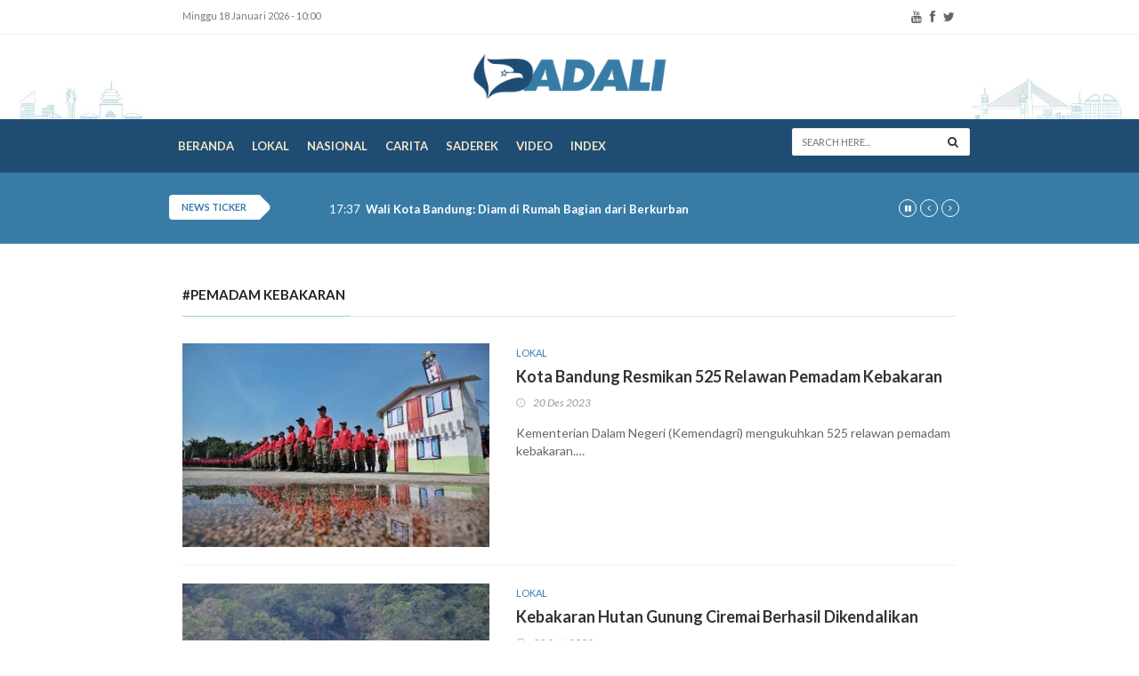

--- FILE ---
content_type: text/html; charset=UTF-8
request_url: https://www.dadali.id/topik/357-pemadam-kebakaran
body_size: 7199
content:
<!doctype html>
<html lang="en" class="no-js">
<head>
	<title>Topik Pemadam kebakaran - Dadali.id</title>
	<meta name="title" content="Topik Pemadam kebakaran - Dadali.id" />
	<meta name="google-site-verification" content="" />
	<meta name="viewport" content="width=device-width, initial-scale=1.0, user-scalable=no">
	<meta http-equiv="Content-Type" content="text/html;charset=UTF-8"/>
	<meta http-equiv="X-UA-Compatible" content="IE=edge" />
	<!--
	<meta http-equiv="Content-Security-Policy" content="upgrade-insecure-requests" />
	-->
	<meta http-equiv="content-language" content="In-Id" />
	<meta http-equiv="cache-control" content="max-age=0" />
	<meta http-equiv="cache-control" content="no-cache" />
	<meta http-equiv="expires" content="0" />
	<meta http-equiv="pragma" content="no-cache" />
	<meta name="referrer" content="no-referrer-when-downgrade" />
	<meta name="theme-color" content="#8fc5ee" />
	<meta name="description" content="Topik Pemadam kebakaran Dadali.id" itemprop="description" />
	<meta name="keywords" content="Topik Pemadam kebakaran, Dadali.id" itemprop="keywords" />
	<meta name="language" content="id"  />
	<meta name="geo.country" content="id" />
	<meta name="geo.placename" content="Indonesia" />
	<meta name="author" content="Dadali.id developer" />
	<meta name="copyright" content="Dadali.id, All Rights Reserved" />
	<link rel="dns-prefetch" href="https://cdn.dadali.id/" />
	<link rel="dns-prefetch" href="https://static.dadali.id/" />
	<link rel="shortcut icon" type="image/x-icon" href="/favicon.ico" />
	
<link rel="canonical" href="https://www.dadali.id/topik/357-pemadam-kebakaran" />
	
	<meta property="fb:app_id" content="1103901696379784" />

	<meta property="og:title" content="Topik Pemadam kebakaran - Dadali.id" />
	<meta property="og:url" content="https://www.dadali.id/topik/357-pemadam-kebakaran" />
	<meta property="og:image" content="https://static.dadali.id/www/images/logo.png" />
	<meta property="og:image:type" content="image/jpeg" />
	<meta property="og:image:width" content="500" />
	<meta property="og:image:height" content="500" />
	<meta property="og:updated_time" content="1768705212" />
	<meta property="og:description" content="Topik Pemadam kebakaran Dadali.id" itemprop="description"/>
	<meta property="og:site_name" content="Dadali.id" />
	<meta property="twitter:site" content="https://www.dadali.id" />
	<meta property="twitter:card" content="summary_large_image" />
	<meta property="twitter:creator" content=" " />
	<meta property="twitter:title" content="Topik Pemadam kebakaran - Dadali.id" />
	<meta property="twitter:description" content="Topik Pemadam kebakaran Dadali.id" itemprop="description"/>
	<meta property="twitter:image" content="https://static.dadali.id/www/images/logo.png" />
		<link rel="stylesheet" type="text/css" href="https://fonts.googleapis.com/css?family=Lato:300,400,700,900,400italic" />
<link rel="stylesheet" type="text/css" href="//maxcdn.bootstrapcdn.com/font-awesome/4.2.0/css/font-awesome.min.css" />
<link rel="stylesheet" type="text/css" href="https://static.dadali.id/www/css/bootstrap.min.css" />
<link rel="stylesheet" type="text/css" href="https://static.dadali.id/www/css/jquery.bxslider.css" />
<link rel="stylesheet" type="text/css" href="https://static.dadali.id/www/css/font-awesome.css" />
<link rel="stylesheet" type="text/css" href="https://static.dadali.id/www/css/magnific-popup.css" />
<link rel="stylesheet" type="text/css" href="https://static.dadali.id/www/css/owl.carousel.css" />
<link rel="stylesheet" type="text/css" href="https://static.dadali.id/www/css/owl.theme.css" />
<link rel="stylesheet" type="text/css" href="https://static.dadali.id/www/css/ticker-style.css" />
<link rel="stylesheet" type="text/css" href="https://static.dadali.id/www/css/classic.css" />
<link rel="stylesheet" type="text/css" href="https://static.dadali.id/www/css/classic.date.css" />
<link rel="stylesheet" type="text/css" href="https://static.dadali.id/www/css/custom_datepicker.css" />
<link rel="stylesheet" type="text/css" href="https://static.dadali.id/www/css/style.css?v3" />
	
<!-- Google Analytics -->
<script async src="https://cdnjs.cloudflare.com/ajax/libs/autotrack/2.4.1/autotrack.js"></script>
<script>
(function(i,s,o,g,r,a,m){i['GoogleAnalyticsObject']=r;i[r]=i[r]||function(){
(i[r].q=i[r].q||[]).push(arguments)},i[r].l=1*new Date();a=s.createElement(o),
m=s.getElementsByTagName(o)[0];a.async=1;a.src=g;m.parentNode.insertBefore(a,m)
})(window,document,'script','https://www.google-analytics.com/analytics.js','ga');

ga('create', 'UA-155390114-1', 'auto');
ga('require', 'impressionTracker', {
  elements: ['footer','baca_juga'],
  fieldsObj: {
    nonInteraction: false
  }
});
ga('send', 'pageview', {
  'dimension1' : '',
  'dimension2' : '',
  'dimension3' : 'Topik Pemadam kebakaran',
  'dimension4' : ''
  });

</script>
<!-- End Google Analytics -->	
    <script async src="https://securepubads.g.doubleclick.net/tag/js/gpt.js"></script>
    <script>
      window.googletag = window.googletag || {cmd: []};
      
      googletag.cmd.push(function() {
      googletag.defineSlot('/21764741526/Dadali.id/D_Dadali_L1', [728, 90], 'div-gpt-ad-1627281681105-0').addService(googletag.pubads());
      googletag.defineSlot('/21764741526/Dadali.id/D_Dadali_B2', [728, 90], 'div-gpt-ad-1627281744193-0').addService(googletag.pubads());
      googletag.defineSlot('/21764741526/Dadali.id/D_Dadali_B3', [728, 90], 'div-gpt-ad-1627281782381-0').addService(googletag.pubads());
      googletag.defineSlot('/21764741526/Dadali.id/D_Dadali_B4', [728, 90], 'div-gpt-ad-1627281831702-0').addService(googletag.pubads());
      googletag.defineSlot('/21764741526/Dadali.id/D_Dadali_OTP', [800, 600], 'div-gpt-ad-1626334048274-0').addService(googletag.pubads());
      googletag.defineSlot('/21764741526/Dadali.id/D_Dadali_BottomFrame_Sticky', [970, 90], 'div-gpt-ad-1626334961909-0').addService(googletag.pubads());
      googletag.defineSlot('/21764741526/Dadali.id/D_Dadali_Skin2', [160, 600], 'div-gpt-ad-1627038024026-0').addService(googletag.pubads());
      googletag.defineSlot('/21764741526/Dadali.id/D_Dadali_Skin1', [160, 600], 'div-gpt-ad-1627038016559-0').addService(googletag.pubads());
      googletag.defineSlot('/21764741526/Dadali.id/D_Dadali_S1', [300, 250], 'div-gpt-ad-1627300467058-0').addService(googletag.pubads());
      
      googletag.pubads().enableSingleRequest();
      googletag.pubads().collapseEmptyDivs();
      googletag.enableServices();
      
      });
    </script>
    <!-- <script data-ad-client='ca-pub-8138113671389799' async src='https://pagead2.googlesyndication.com/pagead/js/adsbygoogle.js'></script> -->
    	<!-- Google Tag Manager -->
<script>(function(w,d,s,l,i){w[l]=w[l]||[];w[l].push({'gtm.start':
new Date().getTime(),event:'gtm.js'});var f=d.getElementsByTagName(s)[0],
j=d.createElement(s),dl=l!='dataLayer'?'&l='+l:'';j.async=true;j.src=
'https://www.googletagmanager.com/gtm.js?id='+i+dl;f.parentNode.insertBefore(j,f);
})(window,document,'script','dataLayer','GTM-WQZNQZ6');</script>
<!-- End Google Tag Manager -->
</head>
<body>
	<!-- Google Tag Manager (noscript) -->
<noscript><iframe src="https://www.googletagmanager.com/ns.html?id=GTM-WQZNQZ6"
height="0" width="0" style="display:none;visibility:hidden"></iframe></noscript>
<!-- End Google Tag Manager (noscript) -->
	<!-- START STICKY ADS -->
	 <div class="ads-left">
			<div class="ads-container">
				<div id='div-gpt-ad-1627038016559-0'>
					<script>
						googletag.cmd.push(function() {
						googletag.display('div-gpt-ad-1627038016559-0');
						});
					</script>
				</div>
			</div>
		</div>
	<div class="ads-right">
		<div class="ads-container">
			<div id='div-gpt-ad-1627038024026-0'>
				<script>
					googletag.cmd.push(function() {
					googletag.display('div-gpt-ad-1627038024026-0');
					});
				</script>
			</div>
		</div>
	</div>
    <!-- END STICKY ADS-->

	<!-- Container -->
	<div id="container">
				<header class="clearfix">
			<!-- Bootstrap navbar -->
			<nav class="navbar navbar-default navbar-static-top" role="navigation">

				<!-- Top line -->
				<div class="top-line">
					<div class="container">
						<div class="row">
							<div class="col-md-9">
								<ul class="top-line-list">
								<!--
									<li>
										<span class="city-weather">Bandung, Jawa Barat</span>
										<svg version="1.1" id="Layer_1" xmlns="http://www.w3.org/2000/svg" xmlns:xlink="http://www.w3.org/1999/xlink" x="0px" y="0px" width="30px" height="24px" viewBox="0 0 512 512" enable-background="new 0 0 512 512" xml:space="preserve">
											<path fill="#777777" d="M208,64c8.833,0,16-7.167,16-16V16c0-8.833-7.167-16-16-16s-16,7.167-16,16v32
												C192,56.833,199.167,64,208,64z M332.438,106.167l22.625-22.625c6.249-6.25,6.249-16.375,0-22.625
												c-6.25-6.25-16.375-6.25-22.625,0l-22.625,22.625c-6.25,6.25-6.25,16.375,0,22.625
												C316.062,112.417,326.188,112.417,332.438,106.167z M16,224h32c8.833,0,16-7.167,16-16s-7.167-16-16-16H16
												c-8.833,0-16,7.167-16,16S7.167,224,16,224z M352,208c0,8.833,7.167,16,16,16h32c8.833,0,16-7.167,16-16s-7.167-16-16-16h-32
												C359.167,192,352,199.167,352,208z M83.541,106.167c6.251,6.25,16.376,6.25,22.625,0c6.251-6.25,6.251-16.375,0-22.625
												L83.541,60.917c-6.25-6.25-16.374-6.25-22.625,0c-6.25,6.25-6.25,16.375,0,22.625L83.541,106.167z M400,256
												c-5.312,0-10.562,0.375-15.792,1.125c-16.771-22.875-39.124-40.333-64.458-51.5C318.459,145,268.938,96,208,96
												c-61.75,0-112,50.25-112,112c0,17.438,4.334,33.75,11.5,48.438C47.875,258.875,0,307.812,0,368c0,61.75,50.25,112,112,112
												c13.688,0,27.084-2.5,39.709-7.333C180.666,497.917,217.5,512,256,512c38.542,0,75.333-14.083,104.291-39.333
												C372.916,477.5,386.312,480,400,480c61.75,0,112-50.25,112-112S461.75,256,400,256z M208,128c39.812,0,72.562,29.167,78.708,67.25
												c-10.021-2-20.249-3.25-30.708-3.25c-45.938,0-88.5,19.812-118.375,53.25C131.688,234.083,128,221.542,128,208
												C128,163.812,163.812,128,208,128z M400,448c-17.125,0-32.916-5.5-45.938-14.667C330.584,461.625,295.624,480,256,480
												c-39.625,0-74.584-18.375-98.062-46.667C144.938,442.5,129.125,448,112,448c-44.188,0-80-35.812-80-80s35.812-80,80-80
												c7.75,0,15.062,1.458,22.125,3.541c2.812,0.792,5.667,1.417,8.312,2.521c4.375-8.562,9.875-16.396,15.979-23.75
												C181.792,242.188,216.562,224,256,224c10.125,0,19.834,1.458,29.25,3.709c10.562,2.499,20.542,6.291,29.834,11.291
												c23.291,12.375,42.416,31.542,54.457,55.063C378.938,290.188,389.209,288,400,288c44.188,0,80,35.812,80,80S444.188,448,400,448z"
											/>
										</svg>
										<span class="cel-temperature">+7</span>
									</li>
									-->
																		<li><span class="time-now">Minggu 18 Januari 2026 - 10:00</span></li>
								</ul>
							</div>	
							<div class="col-md-3">
								<ul class="social-icons">
									<li>
													<a class="youtube" href="https://www.youtube.com/channel/UCz07t45GMu2_6tVHnocNqaw" target="_blank">
														<i class="fa fa-youtube"></i>
													</a>
												</li><li>
													<a class="facebook" href="https://www.facebook.com/DadaliIDofficial/" target="_blank">
														<i class="fa fa-facebook"></i>
													</a>
												</li><li>
													<a class="twitter" href="https://twitter.com/dadali_id" target="_blank">
														<i class="fa fa-twitter"></i>
													</a>
												</li>								</ul>
							</div>	
						</div>
					</div>
				</div>
				<!-- End Top line -->

				<!-- Logo & advertisement -->
				<div class="logo-advertisement">
					<div class="container">

						<!-- Brand and toggle get grouped for better mobile display -->
						<div class="navbar-header">
							<button type="button" class="navbar-toggle collapsed" data-toggle="collapse" data-target="#bs-example-navbar-collapse-1">
								<span class="sr-only">Toggle navigation</span>
								<span class="icon-bar"></span>
								<span class="icon-bar"></span>
								<span class="icon-bar"></span>
							</button>
							<a class="navbar-brand" href="https://www.dadali.id/"><img src="https://static.dadali.id/www/images/logo.png" alt=""></a>
						</div>
						
					</div>
				</div>
				<!-- End Logo & advertisement -->
				

				<!-- navbar list container -->
				<div class="nav-list-container bg-menu">
					<div class="container">
						<!-- Collect the nav links, forms, and other content for toggling -->
						<div class="collapse navbar-collapse" id="bs-example-navbar-collapse-1">
							<ul class="nav navbar-nav navbar-left">
								<li><a class="home " href="https://www.dadali.id/">Beranda</a></li><li><a  href="https://www.dadali.id/lokal">Lokal</a></li><li><a  href="https://www.dadali.id/nasional">Nasional</a></li><li><a  href="https://www.dadali.id/carita">Carita</a></li><li><a  href="https://www.dadali.id/saderek">Saderek</a></li><li><a  href="https://www.dadali.id/video">Video</a></li><li><a class="home " href="https://www.dadali.id/index">Index</a></li>							</ul>
							<form method="GET" action="https://www.dadali.id/search" class="navbar-form navbar-right" role="search">
								<input type="text" id="search" name="q" placeholder="Search here...">
								<button type="submit" id="search-submit"><i class="fa fa-search"></i></button>
							</form>
						</div>
						<!-- /.navbar-collapse -->
					</div>
				</div>
				<!-- End navbar list container -->

			</nav>
			<!-- End Bootstrap navbar -->

		</header>

					<section class="ticker-news">
				<div class="container">
					<div class="ticker-news-box">
						<span class="breaking-news">News Ticker</span>
						<ul id="js-news">
														<li class="news-item"><span class="time-news">18:35</span>  <a href="https://www.dadali.id/read/Y6qbGE-identik-dengan-iduladha-berikut-10-makanan-dari-berbagai-daerah-yang-jarang-diketahui">Identik dengan Iduladha, Berikut 10 Makanan dari Berbagai Daerah yang Jarang Diketahui</a></li>
														<li class="news-item"><span class="time-news">17:37</span>  <a href="https://www.dadali.id/read/9E80pE-wali-kota-bandung-diam-di-rumah-bagian-dari-berkurban">Wali Kota Bandung: Diam di Rumah Bagian dari Berkurban</a></li>
														<li class="news-item"><span class="time-news">16:29</span>  <a href="https://www.dadali.id/read/2OnPG6-ini-dia-4-sapi-kurban-paling-berat-yang-dibeli-presiden-jokowi">Ini Dia 4 Sapi Kurban Paling Berat yang Dibeli Presiden Jokowi</a></li>
														<li class="news-item"><span class="time-news">15:02</span>  <a href="https://www.dadali.id/read/x6jeoB-bosan-di-rumah-saat-iduladha-kamu-bisa-lakukan-3-kegiatan-seru-ini">Bosan di Rumah saat Iduladha? Kamu Bisa Lakukan 3 Kegiatan Seru Ini</a></li>
														<li class="news-item"><span class="time-news">11:25</span>  <a href="https://www.dadali.id/read/zEGbM6-makan-daging-kambing-sebabkan-kolesterol-dan-hipertensi-benarkah">Makan Daging Kambing Sebabkan Kolesterol dan Hipertensi, Benarkah?</a></li>
							
						</ul>
					</div>
				</div>
			</section>
	
		<div class="advertisement">
			<div class="desktop-advert max-1800">
				<!-- /21764741526/Dadali.id/D_Dadali_L1 -->
				<div id='div-gpt-ad-1627281681105-0' style='min-width: 728px; min-height: 90px;'>
					<script>
						googletag.cmd.push(function() { googletag.display('div-gpt-ad-1627281681105-0'); });
					</script>
				</div>
			</div>
		</div>

		<!-- block-wrapper-section
			================================================== -->
		<section class="block-wrapper">
			<div class="container">
				<div class="row">

					<div class="col-md-8 col-sm-10 content-blocker">

								<div class="block-content">

						<!-- article box -->
			<div class="article-box">
				<div class="title-section">
					<h1><span>#Pemadam kebakaran</span></h1>
				</div>

								<div class="news-post article-post article-post--pad">
					<div class="row">
						<div class="col-sm-5">
							<div class="post-gallery">
								<img src="https://cdn.dadali.id/dynamic/2023/12/20/5926/hK9I76RYz1.jpg?w=600" alt="Kota Bandung Resmikan 525 Relawan Pemadam Kebakaran">
							</div>
						</div>
						<div class="col-sm-7">
							<div class="post-content">
								<a href="https://www.dadali.id/lokal">Lokal</a>
								<h2><a href="https://www.dadali.id/read/EA1kZE-kota-bandung-resmikan-525-relawan-pemadam-kebakaran">Kota Bandung Resmikan 525 Relawan Pemadam Kebakaran</a></h2>
								<ul class="post-tags">
									<li><i class="fa fa-clock-o"></i>20 Des 2023</li>
								</ul>
								<p>Kementerian Dalam Negeri (Kemendagri) mengukuhkan 525 relawan pemadam kebakaran.&#8230;</p>
							</div>
						</div>
					</div>
				</div>
								<div class="news-post article-post article-post--pad">
					<div class="row">
						<div class="col-sm-5">
							<div class="post-gallery">
								<img src="https://cdn.dadali.id/dynamic/2022/09/28/4345/7W5cd46ZYS.jpg?w=600" alt="Kebakaran Hutan Gunung Ciremai Berhasil Dikendalikan">
							</div>
						</div>
						<div class="col-sm-7">
							<div class="post-content">
								<a href="https://www.dadali.id/lokal">Lokal</a>
								<h2><a href="https://www.dadali.id/read/6Q7L4O-kebakaran-hutan-gunung-ciremai-berhasil-dikendalikan">Kebakaran Hutan Gunung Ciremai Berhasil Dikendalikan</a></h2>
								<ul class="post-tags">
									<li><i class="fa fa-clock-o"></i>28 Sept 2022</li>
								</ul>
								<p>Petugas gabungan berhasil mengendalikan kebakaran di kawasan hutan Gunung Ciremai,&#8230;</p>
							</div>
						</div>
					</div>
				</div>
								<div class="news-post article-post article-post--pad">
					<div class="row">
						<div class="col-sm-5">
							<div class="post-gallery">
								<img src="https://cdn.dadali.id/dynamic/2022/09/27/4341/uraR6psqEK.jpg?w=600" alt="Kebakaran di Gunung Ciremai Dipadamkan oleh 150 Petugas Gabungan">
							</div>
						</div>
						<div class="col-sm-7">
							<div class="post-content">
								<a href="https://www.dadali.id/lokal">Lokal</a>
								<h2><a href="https://www.dadali.id/read/BPQpN6-kebakaran-di-gunung-ciremai-dipadamkan-oleh-150-petugas-gabungan">Kebakaran di Gunung Ciremai Dipadamkan oleh 150 Petugas Gabungan</a></h2>
								<ul class="post-tags">
									<li><i class="fa fa-clock-o"></i>27 Sept 2022</li>
								</ul>
								<p>Sebanyak 150 petugas gabungan dari Taman Nasional Gunung Ciremai (TNGC) terus&#8230;</p>
							</div>
						</div>
					</div>
				</div>
								<div class="news-post article-post article-post--pad">
					<div class="row">
						<div class="col-sm-5">
							<div class="post-gallery">
								<img src="https://cdn.dadali.id/dynamic/2022/09/26/4337/RLpc0X8GWB.jpg?w=600" alt="Kebakaran SMAN 1 Pebayuran Bekasi Dipadamkan Dalam Satu Jam">
							</div>
						</div>
						<div class="col-sm-7">
							<div class="post-content">
								<a href="https://www.dadali.id/lokal">Lokal</a>
								<h2><a href="https://www.dadali.id/read/6eazD6-kebakaran-sman-1-pebayuran-bekasi-dipadamkan-dalam-satu-jam">Kebakaran SMAN 1 Pebayuran Bekasi Dipadamkan Dalam Satu Jam</a></h2>
								<ul class="post-tags">
									<li><i class="fa fa-clock-o"></i>26 Sept 2022</li>
								</ul>
								<p>Kebakaran terjadi di SMA Negeri 1 Pebayuran, Kabupaten Bekasi, Jawa Barat,&#8230;</p>
							</div>
						</div>
					</div>
				</div>
								<div class="news-post article-post article-post--pad">
					<div class="row">
						<div class="col-sm-5">
							<div class="post-gallery">
								<img src="https://cdn.dadali.id/dynamic/2022/08/13/4131/xQvSyotJZW.jpeg?w=600" alt="Cuma Minta Diambilkan Jemuran, Mahasiswi Ini Sampai Telepon Damkar">
							</div>
						</div>
						<div class="col-sm-7">
							<div class="post-content">
								<a href="https://www.dadali.id/lokal">Lokal</a>
								<h2><a href="https://www.dadali.id/read/6ozgNB-cuma-minta-diambilkan-jemuran-mahasiswi-ini-sampai-telepon-damkar">Cuma Minta Diambilkan Jemuran, Mahasiswi Ini Sampai Telepon Damkar</a></h2>
								<ul class="post-tags">
									<li><i class="fa fa-clock-o"></i>13 Agust 2022</li>
								</ul>
								<p>Ketika petugas Pemadam Kebakaran (Damkar) bertugas, banyak hal unik yang dialaminya.&#8230;</p>
							</div>
						</div>
					</div>
				</div>
								<div class="news-post article-post article-post--pad">
					<div class="row">
						<div class="col-sm-5">
							<div class="post-gallery">
								<img src="https://cdn.dadali.id/dynamic/2021/09/21/2329/42NZorGXbk.jpg?w=600" alt="Mes Pekerja Summarecon Bekasi Ludes Terbakar, 4 Kendaraan Hangus">
							</div>
						</div>
						<div class="col-sm-7">
							<div class="post-content">
								<a href="https://www.dadali.id/lokal">Lokal</a>
								<h2><a href="https://www.dadali.id/read/B03pkO-mes-pekerja-summarecon-bekasi-ludes-terbakar-4-kendaraan-hangus">Mes Pekerja Summarecon Bekasi Ludes Terbakar, 4 Kendaraan Hangus</a></h2>
								<ul class="post-tags">
									<li><i class="fa fa-clock-o"></i>21 Sept 2021</li>
								</ul>
								<p>Mes pekerja Summarecon Bekasi di Jalan Boulevard Selatan ludes terbakar, Selasa,&#8230;</p>
							</div>
						</div>
					</div>
				</div>
								<div class="news-post article-post article-post--pad">
					<div class="row">
						<div class="col-sm-5">
							<div class="post-gallery">
								<img src="https://cdn.dadali.id/dynamic/2021/08/12/2049/h6jHFSnbzA.jpg?w=600" alt="1 Orang Tewas Akibat Kebakaran Home Industry di Bandung">
							</div>
						</div>
						<div class="col-sm-7">
							<div class="post-content">
								<a href="https://www.dadali.id/lokal">Lokal</a>
								<h2><a href="https://www.dadali.id/read/6y3VzO-1-orang-tewas-akibat-kebakaran-home-industry-di-bandung">1 Orang Tewas Akibat Kebakaran Home Industry di Bandung</a></h2>
								<ul class="post-tags">
									<li><i class="fa fa-clock-o"></i>12 Agust 2021</li>
								</ul>
								<p>Api melalap salah satu rumah warga yang merangkap sebagai home industry di&#8230;</p>
							</div>
						</div>
					</div>
				</div>
								<div class="news-post article-post article-post--pad">
					<div class="row">
						<div class="col-sm-5">
							<div class="post-gallery">
								<img src="https://cdn.dadali.id/dynamic/2021/08/02/1962/br2MqljutU.jpg?w=600" alt="Kerugian Ditaksir Capai Rp1,4 Miliar dalam  Kebakaran Kios Pasar di Bekasi">
							</div>
						</div>
						<div class="col-sm-7">
							<div class="post-content">
								<a href="https://www.dadali.id/lokal">Lokal</a>
								<h2><a href="https://www.dadali.id/read/E9Pre6-kerugian-ditaksir-capai-rp1-4-miliar-dalam-kebakaran-kios-pasar-di-bekasi">Kerugian Ditaksir Capai Rp1,4 Miliar dalam  Kebakaran Kios Pasar di Bekasi</a></h2>
								<ul class="post-tags">
									<li><i class="fa fa-clock-o"></i>02 Agust 2021</li>
								</ul>
								<p>Kepala Dinas Pemadam Kebakaran Kota Bekasi, Aceng Solahudin menyebut bahwa&#8230;</p>
							</div>
						</div>
					</div>
				</div>
								<div class="news-post article-post article-post--pad">
					<div class="row">
						<div class="col-sm-5">
							<div class="post-gallery">
								<img src="https://cdn.dadali.id/dynamic/2021/04/16/1150/a1JjSdwUlN.jpg?w=600" alt="Usut Kasus Dugaan Korupsi Dana Covid-19, Polisi Periksa 3 Pejabat Depok">
							</div>
						</div>
						<div class="col-sm-7">
							<div class="post-content">
								<a href="https://www.dadali.id/lokal">Lokal</a>
								<h2><a href="https://www.dadali.id/read/jEMrQO-usut-kasus-dugaan-korupsi-dana-covid-19-polisi-periksa-3-pejabat-depok">Usut Kasus Dugaan Korupsi Dana Covid-19, Polisi Periksa 3 Pejabat Depok</a></h2>
								<ul class="post-tags">
									<li><i class="fa fa-clock-o"></i>16 Apr 2021</li>
								</ul>
								<p>Polres Metropolitan Kota Depok memeriksa tiga pejabat Dinas Pemadam Kebakaran&#8230;</p>
							</div>
						</div>
					</div>
				</div>
				
			</div>
			<!-- End article box -->
			
			<!-- google addsense -->
			<!-- <div class="advertisement">
				<div class="desktop-advert">
					<span>Advertisement</span>
					<div id='div-gpt-ad-'>
						<script>
							googletag.cmd.push(function() {
								googletag.display('div-gpt-ad-');
							});
						</script>
					</div>
				</div>
				<div class="tablet-advert">
					<span>Advertisement</span>
					<div id='div-gpt-ad-'>
						<script>
							googletag.cmd.push(function() {
								googletag.display('div-gpt-ad-');
							});
						</script>
					</div>
				</div>
				<div class="mobile-advert">
					<span>Advertisement</span>
					<div id='div-gpt-ad-'>
						<script>
							googletag.cmd.push(function() {
								googletag.display('div-gpt-ad-');
							});
						</script>
					</div>
				</div>
			</div> -->
			<!-- End google addsense -->


			<div class="center-button">
							</div>

		</div>

					</div>

					<div class="col-md-4 col-sm-4 sidebar-sticky">

						<!-- sidebar -->
						<div class="sidebar large-sidebar theiaStickySidebar">

							
							
							

							<div class="advertisement">
								<div class="desktop-advert max-1800">
									<span>Advertisement</span>
									<div id='div-gpt-ad-1627300467058-0'>
										<script>
											googletag.cmd.push(function() {
												googletag.display('div-gpt-ad-1627300467058-0');
											});
										</script>
									</div>
								</div>
							</div>

							
					</div>

				</div>

			</div>
		</section>
		<!-- End block-wrapper-section -->

		<!-- START ADS-->
		<div class="container">
			<div class="advertisement">
				<div class="desktop-advert max-1800">
					<!-- /21764741526/Dadali.id/D_Dadali_S2 -->
					<div id='div-gpt-ad-1627281744193-0'>
					<script>
						googletag.cmd.push(function() { googletag.display('div-gpt-ad-1627281744193-0'); });
					</script>
					</div>
				</div>
			</div>
		</div>
		<!-- END ADS -->


			
<div class="list-line-posts">
	<div class="container">

		<div class="owl-wrapper">
			<div class="owl-carousel" data-num="4">
								<div class="item list-post">
					<img src="https://cdn.dadali.id/dynamic/2021/07/20/1857/ldvY3WRO0w.jpg?w=200" alt="Identik dengan Iduladha, Berikut 10 Makanan dari Berbagai Daerah yang Jarang Diketahui">
					<div class="post-content">
						<h2><a href="https://www.dadali.id/read/Y6qbGE-identik-dengan-iduladha-berikut-10-makanan-dari-berbagai-daerah-yang-jarang-diketahui">Identik dengan Iduladha, Berikut 10 Makanan dari Berbagai Daerah yang Jarang Diketahui</a></h2>
						<ul class="post-tags">
							<li><i class="fa fa-clock-o"></i>20 Juli 2021</li>
						</ul>
					</div>
				</div>
								<div class="item list-post">
					<img src="https://cdn.dadali.id/dynamic/2021/07/20/1855/JfYkMLExNP.jpeg?w=200" alt="Wali Kota Bandung: Diam di Rumah Bagian dari Berkurban">
					<div class="post-content">
						<h2><a href="https://www.dadali.id/read/9E80pE-wali-kota-bandung-diam-di-rumah-bagian-dari-berkurban">Wali Kota Bandung: Diam di Rumah Bagian dari Berkurban</a></h2>
						<ul class="post-tags">
							<li><i class="fa fa-clock-o"></i>20 Juli 2021</li>
						</ul>
					</div>
				</div>
								<div class="item list-post">
					<img src="https://cdn.dadali.id/dynamic/2021/07/20/1854/qMDCJvLwia.jpeg?w=200" alt="Ini Dia 4 Sapi Kurban Paling Berat yang Dibeli Presiden Jokowi">
					<div class="post-content">
						<h2><a href="https://www.dadali.id/read/2OnPG6-ini-dia-4-sapi-kurban-paling-berat-yang-dibeli-presiden-jokowi">Ini Dia 4 Sapi Kurban Paling Berat yang Dibeli Presiden Jokowi</a></h2>
						<ul class="post-tags">
							<li><i class="fa fa-clock-o"></i>20 Juli 2021</li>
						</ul>
					</div>
				</div>
								<div class="item list-post">
					<img src="https://cdn.dadali.id/dynamic/2021/07/20/1852/fhaqnGpc76.jpg?w=200" alt="Bosan di Rumah saat Iduladha? Kamu Bisa Lakukan 3 Kegiatan Seru Ini">
					<div class="post-content">
						<h2><a href="https://www.dadali.id/read/x6jeoB-bosan-di-rumah-saat-iduladha-kamu-bisa-lakukan-3-kegiatan-seru-ini">Bosan di Rumah saat Iduladha? Kamu Bisa Lakukan 3 Kegiatan Seru Ini</a></h2>
						<ul class="post-tags">
							<li><i class="fa fa-clock-o"></i>20 Juli 2021</li>
						</ul>
					</div>
				</div>
								<div class="item list-post">
					<img src="https://cdn.dadali.id/dynamic/2021/07/20/1848/hdTzrg3OXA.jpeg?w=200" alt="Makan Daging Kambing Sebabkan Kolesterol dan Hipertensi, Benarkah?">
					<div class="post-content">
						<h2><a href="https://www.dadali.id/read/zEGbM6-makan-daging-kambing-sebabkan-kolesterol-dan-hipertensi-benarkah">Makan Daging Kambing Sebabkan Kolesterol dan Hipertensi, Benarkah?</a></h2>
						<ul class="post-tags">
							<li><i class="fa fa-clock-o"></i>20 Juli 2021</li>
						</ul>
					</div>
				</div>
							</div>
		</div>

	</div>
</div>

				<footer id="footer">
			<div class="container">
				<div class="footer-last-line">
					<div class="row">
						<div class="col-md-6">
														<p>&copy; COPYRIGHT 2026, Dadali.id. All Rights Reserved. 0.2375 [1]</p>
						</div>
						<div class="col-md-6">
							<nav class="footer-nav">
								<ul>
									<li><a href="https://www.dadali.id/tentangkami">Tentang Kami</a></li>
									<li><a href="https://www.dadali.id/mediasiber">Pedoman Media Siber</a></li>
									<li><a href="https://www.dadali.id/redaksi">Redaksi</a></li>
									<!--<li><a href="#">Kontak</a></li>-->
								</ul>
							</nav>
						</div>
					</div>
				</div>
			</div>
		</footer>

	</div>
	<!-- End Container -->

	<!-- START STICKY BOTTOM ADS -->
	<div class="sticky-bottom">
		<!-- /21764741526/Dadali.id/D_Dadali_BottomFrame_Sticky -->
		<div id='div-gpt-ad-1626334961909-0' style='min-width: 970px; min-height: 90px;'>
			<script>
				googletag.cmd.push(function() { googletag.display('div-gpt-ad-1626334961909-0'); });
			</script>
		</div>
	</div>
	<!-- END STICKY BOTTOM ADS -->

	<script type="text/javascript" src="https://static.dadali.id/www/js/jquery.min.js"></script>
<script type="text/javascript" src="https://static.dadali.id/www/js/jquery.migrate.js"></script>
<script type="text/javascript" src="https://static.dadali.id/www/js/jquery.bxslider.min.js"></script>
<script type="text/javascript" src="https://static.dadali.id/www/js/jquery.magnific-popup.min.js"></script>
<script type="text/javascript" src="https://static.dadali.id/www/js/bootstrap.min.js"></script>
<script type="text/javascript" src="https://static.dadali.id/www/js/jquery.ticker.js"></script>
<script type="text/javascript" src="https://static.dadali.id/www/js/jquery.imagesloaded.min.js"></script>
<script type="text/javascript" src="https://static.dadali.id/www/js/jquery.isotope.min.js"></script>
<script type="text/javascript" src="https://static.dadali.id/www/js/owl.carousel.min.js"></script>
<script type="text/javascript" src="https://static.dadali.id/www/js/theia-sticky-sidebar.js"></script>
<script type="text/javascript" src="https://static.dadali.id/www/js/sticky.js"></script>
<script type="text/javascript" src="https://static.dadali.id/www/js/picker.js"></script>
<script type="text/javascript" src="https://static.dadali.id/www/js/picker.date.js"></script>
<script type="text/javascript" src="https://static.dadali.id/www/js/script.js"></script>

</body>
</html>


--- FILE ---
content_type: text/html; charset=utf-8
request_url: https://www.google.com/recaptcha/api2/aframe
body_size: 267
content:
<!DOCTYPE HTML><html><head><meta http-equiv="content-type" content="text/html; charset=UTF-8"></head><body><script nonce="iVFN42Asp3wOqEhtsVz8vw">/** Anti-fraud and anti-abuse applications only. See google.com/recaptcha */ try{var clients={'sodar':'https://pagead2.googlesyndication.com/pagead/sodar?'};window.addEventListener("message",function(a){try{if(a.source===window.parent){var b=JSON.parse(a.data);var c=clients[b['id']];if(c){var d=document.createElement('img');d.src=c+b['params']+'&rc='+(localStorage.getItem("rc::a")?sessionStorage.getItem("rc::b"):"");window.document.body.appendChild(d);sessionStorage.setItem("rc::e",parseInt(sessionStorage.getItem("rc::e")||0)+1);localStorage.setItem("rc::h",'1768705232857');}}}catch(b){}});window.parent.postMessage("_grecaptcha_ready", "*");}catch(b){}</script></body></html>

--- FILE ---
content_type: text/css
request_url: https://static.dadali.id/www/css/custom_datepicker.css
body_size: 248
content:
.title-section{position: relative;}
.datepick{position: absolute; right: 0; top: -7px; width: 300px; height: 40px;}
.datepick input{width: 100%; height: 40px; border: 1px solid #ddd; padding: 0 60px;}
.datepick i{position: absolute; left: 15px; top: 11px; font-size: 18px;}
.datepick button{position: absolute; top: 0; right: 0; width: 40px; height: 40px; border: none; background: #ddd;}
.datepick button i{position: relative; top: auto; left: auto;}
.datepick .picker__select--year{width: 80px; height: 40px; font-size: 14px;}
.datepick .picker__select--month{width: 120px; height: 40px; font-size: 14px;}

@media only screen and (max-width:768px){
    .datepick{ position: relative; float: left; width: 100%; margin-bottom: 10px;}
    .datepick{width: 100%;}
}



--- FILE ---
content_type: text/plain
request_url: https://www.google-analytics.com/j/collect?v=1&_v=j102&a=1428843501&t=pageview&_s=1&dl=https%3A%2F%2Fwww.dadali.id%2Ftopik%2F357-pemadam-kebakaran&ul=en-us%40posix&dt=Topik%20Pemadam%20kebakaran%20-%20Dadali.id&sr=1280x720&vp=1280x720&_u=YGBAAEADAAAAACAAI~&jid=584515900&gjid=786602162&cid=1111440437.1768705226&tid=UA-155390114-1&_gid=1643015978.1768705226&_r=1&_slc=1&_av=2.4.1&_au=4&cd1=&cd2=&cd3=Topik%20Pemadam%20kebakaran&cd4=&did=i5iSjo&z=1917610930
body_size: -449
content:
2,cG-71M6LZK2DZ